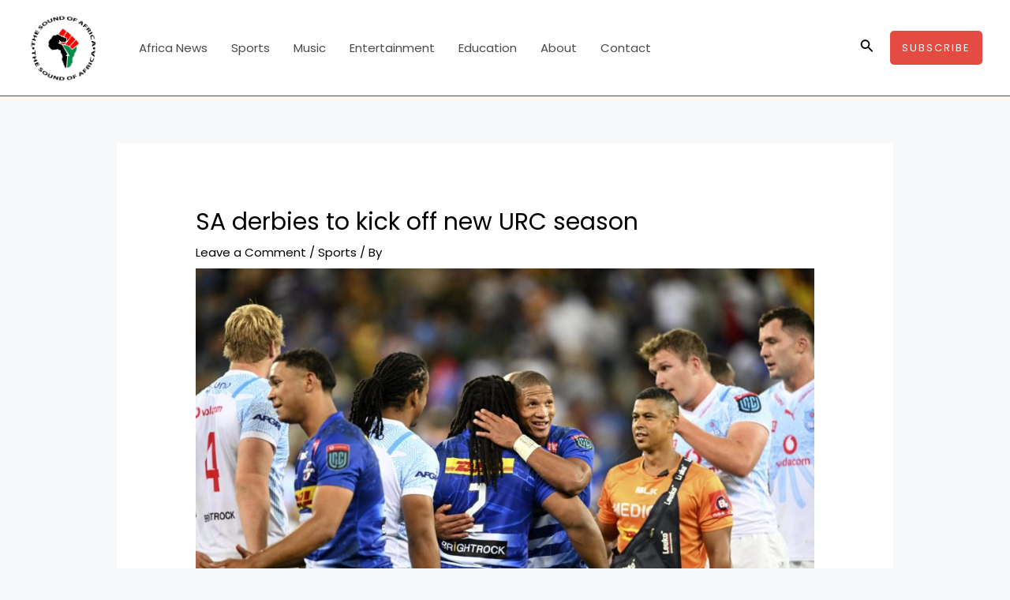

--- FILE ---
content_type: application/x-javascript
request_url: https://thesoundofafrica.com/wp-content/plugins/simple-cloudflare-turnstile/js/integrations/elementor.js?ver=1.1
body_size: -221
content:
/* Elementor Pro Popups */
jQuery(document).ready(function($) {
    $(document).on('elementor/popup/show', function(event, id, instance) {
        setTimeout(function() {
            if (!document.querySelector('.elementor-popup-modal .cf-turnstile')) {
                return;
            }
            $('.cf-turnstile-failed-text').hide();
            turnstile.remove('.elementor-popup-modal .cf-turnstile');
            turnstile.render('.elementor-popup-modal .cf-turnstile');
        }, 1000);
    });
});